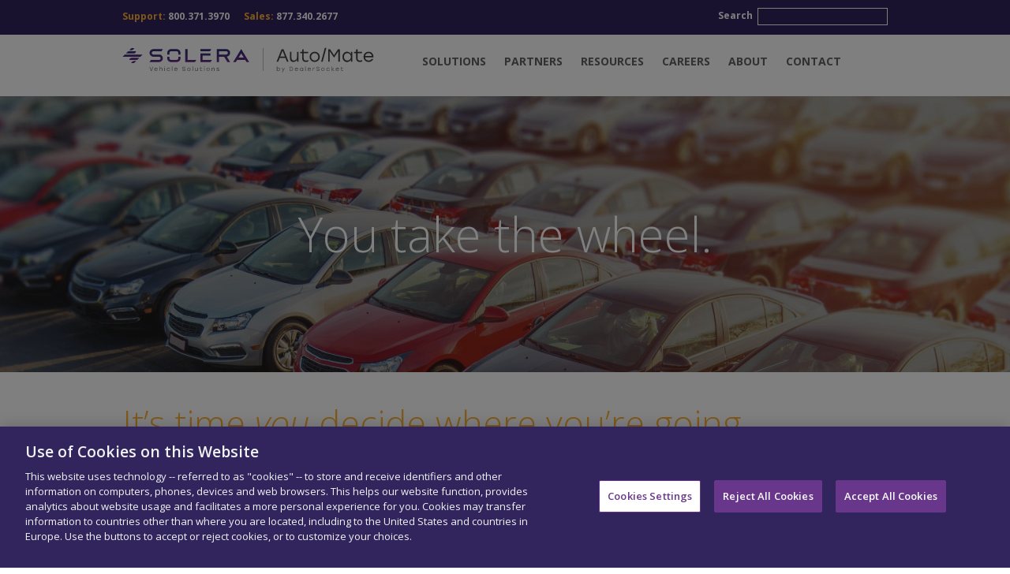

--- FILE ---
content_type: text/html; charset=UTF-8
request_url: https://automate.com/demo/
body_size: 15704
content:
<!DOCTYPE html>
<html lang='en'>
<head>
<!-- AUTOBLOCK OneTrust Cookies Consent Notice start for automate.com -->
<script type="text/javascript" src="https://cdn.cookielaw.org/consent/01927874-6197-73bb-b45d-2050c17e631f/OtAutoBlock.js" ></script>
<script src="https://cdn.cookielaw.org/scripttemplates/otSDKStub.js"  type="text/javascript" charset="UTF-8" data-domain-script="01927874-6197-73bb-b45d-2050c17e631f" ></script>
<script type="text/javascript">
function OptanonWrapper() { }
</script>

<!-- OneTrust Cookies Consent Notice end for automate.com -->
	<title>
	Demo Request - Auto/Mate | Auto/Mate	</title>
	<meta content='charset=utf-8'>
    <meta name="format-detection" content="telephone=no">
	<meta name="viewport" content="width=device-width, initial-scale=1">
	<link rel="alternate" type="application/rss+xml" title="Auto/Mate RSS" href="https://automate.com/feed/" />
	<link rel="pingback" href="https://automate.com/xmlrpc.php" />
	<link rel="shortcut icon" href="https://automate.com/wp-content/themes/automate/favicon.ico" />

	<meta name='robots' content='index, follow, max-image-preview:large, max-snippet:-1, max-video-preview:-1' />

	<!-- This site is optimized with the Yoast SEO plugin v26.6 - https://yoast.com/wordpress/plugins/seo/ -->
	<meta name="description" content="Demo Request &nbsp; It&#039;s time you decide where you&#039;re going. You probably don’t have a partner in your DMS vendor. Instead, your dealer management system controls all" />
	<link rel="canonical" href="https://automate.com/demo/" />
	<meta property="og:locale" content="en_US" />
	<meta property="og:type" content="article" />
	<meta property="og:title" content="Demo Request - Auto/Mate" />
	<meta property="og:description" content="Demo Request &nbsp; It&#039;s time you decide where you&#039;re going. You probably don’t have a partner in your DMS vendor. Instead, your dealer management system controls all" />
	<meta property="og:url" content="https://automate.com/demo/" />
	<meta property="og:site_name" content="Auto/Mate" />
	<meta property="article:modified_time" content="2022-12-14T19:54:39+00:00" />
	<meta property="og:image" content="https://automate.com/wp-content/uploads/2017/11/Adwords-Banner-3.jpg" />
	<meta property="og:image:width" content="1920" />
	<meta property="og:image:height" content="350" />
	<meta property="og:image:type" content="image/jpeg" />
	<meta name="twitter:card" content="summary_large_image" />
	<meta name="twitter:site" content="@AutomateDMS" />
	<script type="application/ld+json" class="yoast-schema-graph">{"@context":"https://schema.org","@graph":[{"@type":"WebPage","@id":"https://automate.com/demo/","url":"https://automate.com/demo/","name":"Demo Request - Auto/Mate","isPartOf":{"@id":"https://automate.com/#website"},"primaryImageOfPage":{"@id":"https://automate.com/demo/#primaryimage"},"image":{"@id":"https://automate.com/demo/#primaryimage"},"thumbnailUrl":"https://automate.com/wp-content/uploads/2017/11/Adwords-Banner-3.jpg","datePublished":"2018-02-20T18:41:44+00:00","dateModified":"2022-12-14T19:54:39+00:00","description":"Demo Request &nbsp; It's time you decide where you're going. You probably don’t have a partner in your DMS vendor. Instead, your dealer management system controls all","breadcrumb":{"@id":"https://automate.com/demo/#breadcrumb"},"inLanguage":"en-US","potentialAction":[{"@type":"ReadAction","target":["https://automate.com/demo/"]}]},{"@type":"ImageObject","inLanguage":"en-US","@id":"https://automate.com/demo/#primaryimage","url":"https://automate.com/wp-content/uploads/2017/11/Adwords-Banner-3.jpg","contentUrl":"https://automate.com/wp-content/uploads/2017/11/Adwords-Banner-3.jpg","width":1920,"height":350,"caption":"Car Lot"},{"@type":"BreadcrumbList","@id":"https://automate.com/demo/#breadcrumb","itemListElement":[{"@type":"ListItem","position":1,"name":"Home","item":"https://automate.com/"},{"@type":"ListItem","position":2,"name":"Demo Request"}]},{"@type":"WebSite","@id":"https://automate.com/#website","url":"https://automate.com/","name":"Auto/Mate","description":"Automobile Dealership Management Systems","publisher":{"@id":"https://automate.com/#organization"},"potentialAction":[{"@type":"SearchAction","target":{"@type":"EntryPoint","urlTemplate":"https://automate.com/?s={search_term_string}"},"query-input":{"@type":"PropertyValueSpecification","valueRequired":true,"valueName":"search_term_string"}}],"inLanguage":"en-US"},{"@type":"Organization","@id":"https://automate.com/#organization","name":"Automate","url":"https://automate.com/","logo":{"@type":"ImageObject","inLanguage":"en-US","@id":"https://automate.com/#/schema/logo/image/","url":"https://automate.com/wp-content/uploads/2017/11/logo1.png","contentUrl":"https://automate.com/wp-content/uploads/2017/11/logo1.png","width":200,"height":44,"caption":"Automate"},"image":{"@id":"https://automate.com/#/schema/logo/image/"},"sameAs":["https://x.com/AutomateDMS"]}]}</script>
	<!-- / Yoast SEO plugin. -->


<link rel="alternate" title="oEmbed (JSON)" type="application/json+oembed" href="https://automate.com/wp-json/oembed/1.0/embed?url=https%3A%2F%2Fautomate.com%2Fdemo%2F" />
<link rel="alternate" title="oEmbed (XML)" type="text/xml+oembed" href="https://automate.com/wp-json/oembed/1.0/embed?url=https%3A%2F%2Fautomate.com%2Fdemo%2F&#038;format=xml" />
		<!-- This site uses the Google Analytics by MonsterInsights plugin v9.11.0 - Using Analytics tracking - https://www.monsterinsights.com/ -->
		<!-- Note: MonsterInsights is not currently configured on this site. The site owner needs to authenticate with Google Analytics in the MonsterInsights settings panel. -->
					<!-- No tracking code set -->
				<!-- / Google Analytics by MonsterInsights -->
		<style id='wp-img-auto-sizes-contain-inline-css' type='text/css'>
img:is([sizes=auto i],[sizes^="auto," i]){contain-intrinsic-size:3000px 1500px}
/*# sourceURL=wp-img-auto-sizes-contain-inline-css */
</style>
<style id='wp-emoji-styles-inline-css' type='text/css'>

	img.wp-smiley, img.emoji {
		display: inline !important;
		border: none !important;
		box-shadow: none !important;
		height: 1em !important;
		width: 1em !important;
		margin: 0 0.07em !important;
		vertical-align: -0.1em !important;
		background: none !important;
		padding: 0 !important;
	}
/*# sourceURL=wp-emoji-styles-inline-css */
</style>
<style id='wp-block-library-inline-css' type='text/css'>
:root{--wp-block-synced-color:#7a00df;--wp-block-synced-color--rgb:122,0,223;--wp-bound-block-color:var(--wp-block-synced-color);--wp-editor-canvas-background:#ddd;--wp-admin-theme-color:#007cba;--wp-admin-theme-color--rgb:0,124,186;--wp-admin-theme-color-darker-10:#006ba1;--wp-admin-theme-color-darker-10--rgb:0,107,160.5;--wp-admin-theme-color-darker-20:#005a87;--wp-admin-theme-color-darker-20--rgb:0,90,135;--wp-admin-border-width-focus:2px}@media (min-resolution:192dpi){:root{--wp-admin-border-width-focus:1.5px}}.wp-element-button{cursor:pointer}:root .has-very-light-gray-background-color{background-color:#eee}:root .has-very-dark-gray-background-color{background-color:#313131}:root .has-very-light-gray-color{color:#eee}:root .has-very-dark-gray-color{color:#313131}:root .has-vivid-green-cyan-to-vivid-cyan-blue-gradient-background{background:linear-gradient(135deg,#00d084,#0693e3)}:root .has-purple-crush-gradient-background{background:linear-gradient(135deg,#34e2e4,#4721fb 50%,#ab1dfe)}:root .has-hazy-dawn-gradient-background{background:linear-gradient(135deg,#faaca8,#dad0ec)}:root .has-subdued-olive-gradient-background{background:linear-gradient(135deg,#fafae1,#67a671)}:root .has-atomic-cream-gradient-background{background:linear-gradient(135deg,#fdd79a,#004a59)}:root .has-nightshade-gradient-background{background:linear-gradient(135deg,#330968,#31cdcf)}:root .has-midnight-gradient-background{background:linear-gradient(135deg,#020381,#2874fc)}:root{--wp--preset--font-size--normal:16px;--wp--preset--font-size--huge:42px}.has-regular-font-size{font-size:1em}.has-larger-font-size{font-size:2.625em}.has-normal-font-size{font-size:var(--wp--preset--font-size--normal)}.has-huge-font-size{font-size:var(--wp--preset--font-size--huge)}.has-text-align-center{text-align:center}.has-text-align-left{text-align:left}.has-text-align-right{text-align:right}.has-fit-text{white-space:nowrap!important}#end-resizable-editor-section{display:none}.aligncenter{clear:both}.items-justified-left{justify-content:flex-start}.items-justified-center{justify-content:center}.items-justified-right{justify-content:flex-end}.items-justified-space-between{justify-content:space-between}.screen-reader-text{border:0;clip-path:inset(50%);height:1px;margin:-1px;overflow:hidden;padding:0;position:absolute;width:1px;word-wrap:normal!important}.screen-reader-text:focus{background-color:#ddd;clip-path:none;color:#444;display:block;font-size:1em;height:auto;left:5px;line-height:normal;padding:15px 23px 14px;text-decoration:none;top:5px;width:auto;z-index:100000}html :where(.has-border-color){border-style:solid}html :where([style*=border-top-color]){border-top-style:solid}html :where([style*=border-right-color]){border-right-style:solid}html :where([style*=border-bottom-color]){border-bottom-style:solid}html :where([style*=border-left-color]){border-left-style:solid}html :where([style*=border-width]){border-style:solid}html :where([style*=border-top-width]){border-top-style:solid}html :where([style*=border-right-width]){border-right-style:solid}html :where([style*=border-bottom-width]){border-bottom-style:solid}html :where([style*=border-left-width]){border-left-style:solid}html :where(img[class*=wp-image-]){height:auto;max-width:100%}:where(figure){margin:0 0 1em}html :where(.is-position-sticky){--wp-admin--admin-bar--position-offset:var(--wp-admin--admin-bar--height,0px)}@media screen and (max-width:600px){html :where(.is-position-sticky){--wp-admin--admin-bar--position-offset:0px}}

/*# sourceURL=wp-block-library-inline-css */
</style><style id='global-styles-inline-css' type='text/css'>
:root{--wp--preset--aspect-ratio--square: 1;--wp--preset--aspect-ratio--4-3: 4/3;--wp--preset--aspect-ratio--3-4: 3/4;--wp--preset--aspect-ratio--3-2: 3/2;--wp--preset--aspect-ratio--2-3: 2/3;--wp--preset--aspect-ratio--16-9: 16/9;--wp--preset--aspect-ratio--9-16: 9/16;--wp--preset--color--black: #000000;--wp--preset--color--cyan-bluish-gray: #abb8c3;--wp--preset--color--white: #ffffff;--wp--preset--color--pale-pink: #f78da7;--wp--preset--color--vivid-red: #cf2e2e;--wp--preset--color--luminous-vivid-orange: #ff6900;--wp--preset--color--luminous-vivid-amber: #fcb900;--wp--preset--color--light-green-cyan: #7bdcb5;--wp--preset--color--vivid-green-cyan: #00d084;--wp--preset--color--pale-cyan-blue: #8ed1fc;--wp--preset--color--vivid-cyan-blue: #0693e3;--wp--preset--color--vivid-purple: #9b51e0;--wp--preset--gradient--vivid-cyan-blue-to-vivid-purple: linear-gradient(135deg,rgb(6,147,227) 0%,rgb(155,81,224) 100%);--wp--preset--gradient--light-green-cyan-to-vivid-green-cyan: linear-gradient(135deg,rgb(122,220,180) 0%,rgb(0,208,130) 100%);--wp--preset--gradient--luminous-vivid-amber-to-luminous-vivid-orange: linear-gradient(135deg,rgb(252,185,0) 0%,rgb(255,105,0) 100%);--wp--preset--gradient--luminous-vivid-orange-to-vivid-red: linear-gradient(135deg,rgb(255,105,0) 0%,rgb(207,46,46) 100%);--wp--preset--gradient--very-light-gray-to-cyan-bluish-gray: linear-gradient(135deg,rgb(238,238,238) 0%,rgb(169,184,195) 100%);--wp--preset--gradient--cool-to-warm-spectrum: linear-gradient(135deg,rgb(74,234,220) 0%,rgb(151,120,209) 20%,rgb(207,42,186) 40%,rgb(238,44,130) 60%,rgb(251,105,98) 80%,rgb(254,248,76) 100%);--wp--preset--gradient--blush-light-purple: linear-gradient(135deg,rgb(255,206,236) 0%,rgb(152,150,240) 100%);--wp--preset--gradient--blush-bordeaux: linear-gradient(135deg,rgb(254,205,165) 0%,rgb(254,45,45) 50%,rgb(107,0,62) 100%);--wp--preset--gradient--luminous-dusk: linear-gradient(135deg,rgb(255,203,112) 0%,rgb(199,81,192) 50%,rgb(65,88,208) 100%);--wp--preset--gradient--pale-ocean: linear-gradient(135deg,rgb(255,245,203) 0%,rgb(182,227,212) 50%,rgb(51,167,181) 100%);--wp--preset--gradient--electric-grass: linear-gradient(135deg,rgb(202,248,128) 0%,rgb(113,206,126) 100%);--wp--preset--gradient--midnight: linear-gradient(135deg,rgb(2,3,129) 0%,rgb(40,116,252) 100%);--wp--preset--font-size--small: 13px;--wp--preset--font-size--medium: 20px;--wp--preset--font-size--large: 36px;--wp--preset--font-size--x-large: 42px;--wp--preset--spacing--20: 0.44rem;--wp--preset--spacing--30: 0.67rem;--wp--preset--spacing--40: 1rem;--wp--preset--spacing--50: 1.5rem;--wp--preset--spacing--60: 2.25rem;--wp--preset--spacing--70: 3.38rem;--wp--preset--spacing--80: 5.06rem;--wp--preset--shadow--natural: 6px 6px 9px rgba(0, 0, 0, 0.2);--wp--preset--shadow--deep: 12px 12px 50px rgba(0, 0, 0, 0.4);--wp--preset--shadow--sharp: 6px 6px 0px rgba(0, 0, 0, 0.2);--wp--preset--shadow--outlined: 6px 6px 0px -3px rgb(255, 255, 255), 6px 6px rgb(0, 0, 0);--wp--preset--shadow--crisp: 6px 6px 0px rgb(0, 0, 0);}:where(.is-layout-flex){gap: 0.5em;}:where(.is-layout-grid){gap: 0.5em;}body .is-layout-flex{display: flex;}.is-layout-flex{flex-wrap: wrap;align-items: center;}.is-layout-flex > :is(*, div){margin: 0;}body .is-layout-grid{display: grid;}.is-layout-grid > :is(*, div){margin: 0;}:where(.wp-block-columns.is-layout-flex){gap: 2em;}:where(.wp-block-columns.is-layout-grid){gap: 2em;}:where(.wp-block-post-template.is-layout-flex){gap: 1.25em;}:where(.wp-block-post-template.is-layout-grid){gap: 1.25em;}.has-black-color{color: var(--wp--preset--color--black) !important;}.has-cyan-bluish-gray-color{color: var(--wp--preset--color--cyan-bluish-gray) !important;}.has-white-color{color: var(--wp--preset--color--white) !important;}.has-pale-pink-color{color: var(--wp--preset--color--pale-pink) !important;}.has-vivid-red-color{color: var(--wp--preset--color--vivid-red) !important;}.has-luminous-vivid-orange-color{color: var(--wp--preset--color--luminous-vivid-orange) !important;}.has-luminous-vivid-amber-color{color: var(--wp--preset--color--luminous-vivid-amber) !important;}.has-light-green-cyan-color{color: var(--wp--preset--color--light-green-cyan) !important;}.has-vivid-green-cyan-color{color: var(--wp--preset--color--vivid-green-cyan) !important;}.has-pale-cyan-blue-color{color: var(--wp--preset--color--pale-cyan-blue) !important;}.has-vivid-cyan-blue-color{color: var(--wp--preset--color--vivid-cyan-blue) !important;}.has-vivid-purple-color{color: var(--wp--preset--color--vivid-purple) !important;}.has-black-background-color{background-color: var(--wp--preset--color--black) !important;}.has-cyan-bluish-gray-background-color{background-color: var(--wp--preset--color--cyan-bluish-gray) !important;}.has-white-background-color{background-color: var(--wp--preset--color--white) !important;}.has-pale-pink-background-color{background-color: var(--wp--preset--color--pale-pink) !important;}.has-vivid-red-background-color{background-color: var(--wp--preset--color--vivid-red) !important;}.has-luminous-vivid-orange-background-color{background-color: var(--wp--preset--color--luminous-vivid-orange) !important;}.has-luminous-vivid-amber-background-color{background-color: var(--wp--preset--color--luminous-vivid-amber) !important;}.has-light-green-cyan-background-color{background-color: var(--wp--preset--color--light-green-cyan) !important;}.has-vivid-green-cyan-background-color{background-color: var(--wp--preset--color--vivid-green-cyan) !important;}.has-pale-cyan-blue-background-color{background-color: var(--wp--preset--color--pale-cyan-blue) !important;}.has-vivid-cyan-blue-background-color{background-color: var(--wp--preset--color--vivid-cyan-blue) !important;}.has-vivid-purple-background-color{background-color: var(--wp--preset--color--vivid-purple) !important;}.has-black-border-color{border-color: var(--wp--preset--color--black) !important;}.has-cyan-bluish-gray-border-color{border-color: var(--wp--preset--color--cyan-bluish-gray) !important;}.has-white-border-color{border-color: var(--wp--preset--color--white) !important;}.has-pale-pink-border-color{border-color: var(--wp--preset--color--pale-pink) !important;}.has-vivid-red-border-color{border-color: var(--wp--preset--color--vivid-red) !important;}.has-luminous-vivid-orange-border-color{border-color: var(--wp--preset--color--luminous-vivid-orange) !important;}.has-luminous-vivid-amber-border-color{border-color: var(--wp--preset--color--luminous-vivid-amber) !important;}.has-light-green-cyan-border-color{border-color: var(--wp--preset--color--light-green-cyan) !important;}.has-vivid-green-cyan-border-color{border-color: var(--wp--preset--color--vivid-green-cyan) !important;}.has-pale-cyan-blue-border-color{border-color: var(--wp--preset--color--pale-cyan-blue) !important;}.has-vivid-cyan-blue-border-color{border-color: var(--wp--preset--color--vivid-cyan-blue) !important;}.has-vivid-purple-border-color{border-color: var(--wp--preset--color--vivid-purple) !important;}.has-vivid-cyan-blue-to-vivid-purple-gradient-background{background: var(--wp--preset--gradient--vivid-cyan-blue-to-vivid-purple) !important;}.has-light-green-cyan-to-vivid-green-cyan-gradient-background{background: var(--wp--preset--gradient--light-green-cyan-to-vivid-green-cyan) !important;}.has-luminous-vivid-amber-to-luminous-vivid-orange-gradient-background{background: var(--wp--preset--gradient--luminous-vivid-amber-to-luminous-vivid-orange) !important;}.has-luminous-vivid-orange-to-vivid-red-gradient-background{background: var(--wp--preset--gradient--luminous-vivid-orange-to-vivid-red) !important;}.has-very-light-gray-to-cyan-bluish-gray-gradient-background{background: var(--wp--preset--gradient--very-light-gray-to-cyan-bluish-gray) !important;}.has-cool-to-warm-spectrum-gradient-background{background: var(--wp--preset--gradient--cool-to-warm-spectrum) !important;}.has-blush-light-purple-gradient-background{background: var(--wp--preset--gradient--blush-light-purple) !important;}.has-blush-bordeaux-gradient-background{background: var(--wp--preset--gradient--blush-bordeaux) !important;}.has-luminous-dusk-gradient-background{background: var(--wp--preset--gradient--luminous-dusk) !important;}.has-pale-ocean-gradient-background{background: var(--wp--preset--gradient--pale-ocean) !important;}.has-electric-grass-gradient-background{background: var(--wp--preset--gradient--electric-grass) !important;}.has-midnight-gradient-background{background: var(--wp--preset--gradient--midnight) !important;}.has-small-font-size{font-size: var(--wp--preset--font-size--small) !important;}.has-medium-font-size{font-size: var(--wp--preset--font-size--medium) !important;}.has-large-font-size{font-size: var(--wp--preset--font-size--large) !important;}.has-x-large-font-size{font-size: var(--wp--preset--font-size--x-large) !important;}
/*# sourceURL=global-styles-inline-css */
</style>

<style id='classic-theme-styles-inline-css' type='text/css'>
/*! This file is auto-generated */
.wp-block-button__link{color:#fff;background-color:#32373c;border-radius:9999px;box-shadow:none;text-decoration:none;padding:calc(.667em + 2px) calc(1.333em + 2px);font-size:1.125em}.wp-block-file__button{background:#32373c;color:#fff;text-decoration:none}
/*# sourceURL=/wp-includes/css/classic-themes.min.css */
</style>
<link rel='stylesheet' id='wpsm_ac-font-awesome-front-css' href='https://automate.com/wp-content/plugins/responsive-accordion-and-collapse/css/font-awesome/css/font-awesome.min.css?ver=749af2f1bf35ac518de0e77192edfcf5' type='text/css' media='all' />
<link rel='stylesheet' id='wpsm_ac_bootstrap-front-css' href='https://automate.com/wp-content/plugins/responsive-accordion-and-collapse/css/bootstrap-front.css?ver=749af2f1bf35ac518de0e77192edfcf5' type='text/css' media='all' />
<link rel='stylesheet' id='ce_responsive-css' href='https://automate.com/wp-content/plugins/simple-embed-code/css/video-container.min.css?ver=2.5.1' type='text/css' media='all' />
<link rel='stylesheet' id='bodhi-svgs-attachment-css' href='https://automate.com/wp-content/plugins/svg-support/css/svgs-attachment.css' type='text/css' media='all' />
<link rel='stylesheet' id='fancybox-css' href='https://automate.com/wp-content/plugins/easy-fancybox/fancybox/1.5.4/jquery.fancybox.min.css?ver=749af2f1bf35ac518de0e77192edfcf5' type='text/css' media='screen' />
<script type="text/javascript" src="https://automate.com/wp-includes/js/jquery/jquery.min.js?ver=3.7.1" id="jquery-core-js"></script>
<script type="text/javascript" src="https://automate.com/wp-includes/js/jquery/jquery-migrate.min.js?ver=3.4.1" id="jquery-migrate-js"></script>
<link rel="https://api.w.org/" href="https://automate.com/wp-json/" /><link rel="alternate" title="JSON" type="application/json" href="https://automate.com/wp-json/wp/v2/pages/8759" /><link rel="EditURI" type="application/rsd+xml" title="RSD" href="https://automate.com/xmlrpc.php?rsd" />
<link rel='shortlink' href='https://automate.com/?p=8759' />
	<link rel="preconnect" href="https://fonts.googleapis.com">
	<link rel="preconnect" href="https://fonts.gstatic.com">
	<!-- Google Tag Manager -->
<script>(function(w,d,s,l,i){w[l]=w[l]||[];w[l].push({'gtm.start':
new Date().getTime(),event:'gtm.js'});var f=d.getElementsByTagName(s)[0],
j=d.createElement(s),dl=l!='dataLayer'?'&l='+l:'';j.async=true;j.src=
'https://www.googletagmanager.com/gtm.js?id='+i+dl;f.parentNode.insertBefore(j,f);
})(window,document,'script','dataLayer','GTM-NSMWQ98');</script>
<!-- End Google Tag Manager -->

<script>
(function(i,s,o,g,r,a,m){i['GoogleAnalyticsObject']=r;i[r]=i[r]||function(){
  (i[r].q=i[r].q||[]).push(arguments)},i[r].l=1*new Date();a=s.createElement(o),
  m=s.getElementsByTagName(o)[0];a.async=1;a.src=g;m.parentNode.insertBefore(a,m)
  })(window,document,'script','//www.google-analytics.com/analytics.js','ga');
  ga('create', 'UA-22303141-1', 'auto');
  ga('send', 'pageview');
</script>

<!-- Facebook Pixel Code -->
<script>
  !function(f,b,e,v,n,t,s)
  {if(f.fbq)return;n=f.fbq=function(){n.callMethod?
  n.callMethod.apply(n,arguments):n.queue.push(arguments)};
  if(!f._fbq)f._fbq=n;n.push=n;n.loaded=!0;n.version='2.0';
  n.queue=[];t=b.createElement(e);t.async=!0;
  t.src=v;s=b.getElementsByTagName(e)[0];
  s.parentNode.insertBefore(t,s)}(window, document,'script',
  'https://connect.facebook.net/en_US/fbevents.js');
  fbq('init', '178339919633612');
  fbq('track', 'PageView');
</script>
<noscript><img height="1" width="1" style="display:none"
  src="https://www.facebook.com/tr?id=178339919633612&ev=PageView&noscript=1"
/></noscript>
<!-- End Facebook Pixel Code -->

<script type="text/javascript">
_linkedin_data_partner_id = "72622";
</script><script type="text/javascript">
(function(){var s = document.getElementsByTagName("script")[0];
var b = document.createElement("script");
b.type = "text/javascript";b.async = true;
b.src = "https://snap.licdn.com/li.lms-analytics/insight.min.js";
s.parentNode.insertBefore(b, s);})();
</script>
<noscript>
<img height="1" width="1" style="display:none;" alt="" src="https://dc.ads.linkedin.com/collect/?pid=72622&fmt=gif" />
</noscript>


<meta name="google-site-verification" content="N2wxQlEN7nnbCq0-RugH5b8ndLF6LlXUeoYsWgsSBKw" />

<!-- Marketo -->
<script type="text/javascript"> 

(function() { 

  var didInit = false; 

  function initMunchkin() { 

    if(didInit === false) { 

      didInit = true; 

      Munchkin.init('827-YDT-828'); 

    } 

  } 

  var s = document.createElement('script'); 

  s.type = 'text/javascript'; 

  s.async = true; 

  s.src = '//munchkin.marketo.net/munchkin.js'; 

  s.onreadystatechange = function() { 

    if (this.readyState == 'complete' || this.readyState == 'loaded') { 

      initMunchkin(); 

    } 

  }; 

  s.onload = initMunchkin; 

  document.getElementsByTagName('head')[0].appendChild(s); 

})(); 

</script> 
<!-- END Marketo -->		<style type="text/css" id="wp-custom-css">
			#nav nav > ul > li > a {
    font-size: 14px !important;
    font-family: 'Open Sans', sans-serif !important;
    padding: 10px 10px!important
}
.partner-container {
    display: flex;
    flex-direction: row;
    flex-wrap: wrap;
    align-content: center;
    justify-items: center;
    gap: 15px;
    align-items: center;
	justify-content: space-between;}		</style>
			<style id="egf-frontend-styles" type="text/css">
		p {} h1 {} h2 {} h3 {} h4 {} h5 {} h6 {} 	</style>
	
	<link href='https://fonts.googleapis.com/css?family=Open+Sans:300italic,400italic,700italic,400,300,700,600,800' rel='stylesheet' type='text/css'>
	<link rel="stylesheet" type="text/css" href="https://automate.com/wp-content/themes/automate/style.css">
	<link rel="stylesheet" type="text/css" href="https://automate.com/wp-content/themes/automate/css/magnific-popup.css">
	<!--script type="text/javascript" src="https://automate.com/wp-content/themes/automate/js/jquery.min.js"></script-->
	<script type="text/javascript" src="https://automate.com/wp-content/themes/automate/js/html5shiv.js"></script>
	<script type="text/javascript" src="https://automate.com/wp-content/themes/automate/js/respond.js"></script>

	<!--script type="text/javascript">var jQuery_v_1_9_1 = jQuery.noConflict(false);</script-->
	<!--[if gte IE 9]>
	  <style type="text/css">
	    .gradient {
	       filter: none;
	    }
	  </style>
	<![endif]-->
<!--Bing Conversion Tag-->
<script>(function(w,d,t,r,u){var f,n,i;w[u]=w[u]||[],f=function(){var o={ti:"4068834"};o.q=w[u],w[u]=new UET(o),w[u].push("pageLoad")},n=d.createElement(t),n.src=r,n.async=1,n.onload=n.onreadystatechange=function(){var s=this.readyState;s&&s!=="loaded"&&s!=="complete"||(f(),n.onload=n.onreadystatechange=null)},i=d.getElementsByTagName(t)[0],i.parentNode.insertBefore(n,i)})(window,document,"script","//bat.bing.com/bat.js","uetq");</script><noscript><img src="//bat.bing.com/action/0?ti=4068834&Ver=2" height="0" width="0" style="display:none; visibility: hidden;" /></noscript>
<!--End Bing Conversion Tag-->
<!-- Google Call Tracking Script-->
<script type="text/javascript">
(function(a,e,c,f,g,h,b,d){var k={ak:"967889867",cl:"xHNXCPSEwmwQy6fDzQM",autoreplace:"8773402677"};a[c]=a[c]||function(){(a[c].q=a[c].q||[]).push(arguments)};a[g]||(a[g]=k.ak);b=e.createElement(h);b.async=1;b.src="//www.gstatic.com/wcm/loader.js";d=e.getElementsByTagName(h)[0];d.parentNode.insertBefore(b,d);a[f]=function(b,d,e){a[c](2,b,k,d,null,new Date,e)};a[f]()})(window,document,"_googWcmImpl","_googWcmGet","_googWcmAk","script");
</script>
<meta name="google-site-verification" content="jNIVS6MnJkNNMIoWgqD-LL_e3D6-SyRsrt01CVXCTxY" />

<script type="text/javascript">
    (function(i,s,o,g,r,a,m){i['SLScoutObject']=r;i[r]=i[r]||function(){
    (i[r].q=i[r].q||[]).push(arguments)},i[r].l=1*new Date();a=s.createElement(o),
    m=s.getElementsByTagName(o)[0];a.async=1;a.src=g;m.parentNode.insertBefore(a,m)
    })(window,document,'script','https://scout-cdn.salesloft.com/sl.js','slscout');
    slscout(["init", "eyJ0eXAiOiJKV1QiLCJhbGciOiJIUzI1NiJ9.eyJ0IjoxMDMyODl9.CcNX5WBN3lYOgbzyAMR70Wsum6uIyzxLf_z5Eb5rX98"]);
</script>
</head>
<body class='no-js nothome'>

<!-- Google Code for Click to Call Conversion Page
In your html page, add the snippet and call
goog_report_conversion when someone clicks on the
phone number link or button. -->
<script type="text/javascript">
  /* <![CDATA[ */
  goog_snippet_vars = function() {
    var w = window;
    w.google_conversion_id = 967889867;
    w.google_conversion_label = "sOwyCK-BwmwQy6fDzQM";
    w.google_remarketing_only = false;
  }
  // DO NOT CHANGE THE CODE BELOW.
  goog_report_conversion = function(url) {
    goog_snippet_vars();
    window.google_conversion_format = "3";
    var opt = new Object();
    opt.onload_callback = function() {
    if (typeof(url) != 'undefined') {
      window.location = url;
    }
  }
  var conv_handler = window['google_trackConversion'];
  if (typeof(conv_handler) == 'function') {
    conv_handler(opt);
  }
}
/* ]]> */
</script>
<script type="text/javascript"  src="//www.googleadservices.com/pagead/conversion_async.js">
</script>
<!-- END Google Code for Click to Call Conversion Page -->

	<div id='top' class='container'>
		<div class='wrapper'>
        	<div style="float:left; padding-top:12px;">
            	<span style="color:#FFB132;">Support:</span> <span style="color:#ffffff">800.371.3970</span> &nbsp;&nbsp;&nbsp;&nbsp;&nbsp;<span style="color:#FFB132;">Sales:</span> <span style="color:#ffffff">877.340.2677</span>
            </div>



			<nav>
				<ul>

										<li>

						<div class='search'>

							<form method='get' action='https://automate.com'>
								<label>Search</label>
								<input type='text' name='s' value=''>
							</form>
						</div>
					</li>
				</ul>
			</nav>
		</div> <!-- .wrapper -->
	</div> <!-- #top -->

	<div id='header' class=''>
		<div id='nav' class='container'>
			<div class='wrapper clearfix'>
				<div id="openMenu">
					<svg viewBox="0 0 30 30" width="30" height="30">
					  <rect width="30" height="5"></rect>
					  <rect y="10" width="30" height="5"></rect>
					  <rect y="20" width="30" height="5"></rect>
					</svg>
				</div>
				<div class='logo'>
					<a href='https://automate.com'><img src='https://automate.com/wp-content/themes/automate/images/Auto-Mate.svg'></a>
				</div>
				<nav class="navmenu">
					<ul id="menu-main-menu" class="menu"><li id="menu-item-255" class="menu-item menu-item-type-custom menu-item-object-custom menu-item-has-children level-0 menu-item-255"><a href="https://automate.com/dms/why-were-different/">SOLUTIONS</a>
<ul class="sub-menu">
	<li id="menu-item-113" class="menu-item menu-item-type-post_type menu-item-object-page level-1 menu-item-113"><a href="https://automate.com/dms/why-were-different/">Why We’re Different</a></li>
	<li id="menu-item-111" class="menu-item menu-item-type-post_type menu-item-object-page menu-item-has-children level-1 menu-item-111"><a href="https://automate.com/dms/variable-ops/">Variable Ops Suite</a>
	<ul class="sub-menu">
		<li id="menu-item-10946" class="menu-item menu-item-type-post_type menu-item-object-page level-2 menu-item-10946"><a href="https://automate.com/dms/variable-ops/edeal/">eDEAL™</a></li>
		<li id="menu-item-8105" class="menu-item menu-item-type-post_type menu-item-object-page menu-item-has-children level-2 menu-item-8105"><a href="https://automate.com/dms/variable-ops/sales-finance-module/">Sales &#038; Finance</a>
		<ul class="sub-menu">
			<li id="menu-item-8109" class="menu-item menu-item-type-post_type menu-item-object-page level-3 menu-item-8109"><a href="https://automate.com/dms/variable-ops/sales-finance-module/econtracting-feature/">eContracting</a></li>
		</ul>
</li>
		<li id="menu-item-23928" class="menu-item menu-item-type-post_type menu-item-object-page level-2 menu-item-23928"><a href="https://automate.com/dms/variable-ops/vision/">F&#038;I</a></li>
		<li id="menu-item-10682" class="menu-item menu-item-type-post_type menu-item-object-page level-2 menu-item-10682"><a href="https://automate.com/dms/vehicle-merchandising-module/">Vehicle Merchandising</a></li>
	</ul>
</li>
	<li id="menu-item-112" class="menu-item menu-item-type-post_type menu-item-object-page menu-item-has-children level-1 menu-item-112"><a href="https://automate.com/dms/service/">Fixed Ops Suite</a>
	<ul class="sub-menu">
		<li id="menu-item-11157" class="menu-item menu-item-type-post_type menu-item-object-page level-2 menu-item-11157"><a href="https://automate.com/dms/service/esign/">eSign for Cashiering</a></li>
		<li id="menu-item-10309" class="menu-item menu-item-type-post_type menu-item-object-page level-2 menu-item-10309"><a href="https://automate.com/dms/service/service-merchandising/">Service Merchandising</a></li>
		<li id="menu-item-8101" class="menu-item menu-item-type-post_type menu-item-object-page level-2 menu-item-8101"><a href="https://automate.com/dms/service/dispatch/">Dispatch</a></li>
		<li id="menu-item-8100" class="menu-item menu-item-type-post_type menu-item-object-page level-2 menu-item-8100"><a href="https://automate.com/dms/service/mobile-service-consultant-module/">Mobile Service</a></li>
		<li id="menu-item-10771" class="menu-item menu-item-type-post_type menu-item-object-page level-2 menu-item-10771"><a href="https://automate.com/dms/mpi/">Multi-Point Inspection</a></li>
		<li id="menu-item-8828" class="menu-item menu-item-type-post_type menu-item-object-page level-2 menu-item-8828"><a href="https://automate.com/dms/service/parts-module/">Parts</a></li>
		<li id="menu-item-8099" class="menu-item menu-item-type-post_type menu-item-object-page level-2 menu-item-8099"><a href="https://automate.com/dms/service/rev-mate/">Rev/Mate™</a></li>
		<li id="menu-item-8102" class="menu-item menu-item-type-post_type menu-item-object-page level-2 menu-item-8102"><a href="https://automate.com/dms/service/spg/">Service Pricing Guides</a></li>
	</ul>
</li>
	<li id="menu-item-107" class="menu-item menu-item-type-post_type menu-item-object-page menu-item-has-children level-1 menu-item-107"><a href="https://automate.com/dms/office/">Office Suite</a>
	<ul class="sub-menu">
		<li id="menu-item-8652" class="menu-item menu-item-type-post_type menu-item-object-page level-2 menu-item-8652"><a href="https://automate.com/dms/office/accounts-payable/">Accounts Payable</a></li>
		<li id="menu-item-8651" class="menu-item menu-item-type-post_type menu-item-object-page level-2 menu-item-8651"><a href="https://automate.com/dms/office/cash-receipts/">Cash Receipts</a></li>
		<li id="menu-item-8103" class="menu-item menu-item-type-post_type menu-item-object-page level-2 menu-item-8103"><a href="https://automate.com/dms/office/intercompany-accounting/">Intercompany</a></li>
		<li id="menu-item-8150" class="menu-item menu-item-type-post_type menu-item-object-page level-2 menu-item-8150"><a href="https://automate.com/payroll/">Payroll</a></li>
		<li id="menu-item-8622" class="menu-item menu-item-type-post_type menu-item-object-page level-2 menu-item-8622"><a href="https://automate.com/dms/office/time-mate-module/">Time/Mate™</a></li>
	</ul>
</li>
	<li id="menu-item-8107" class="menu-item menu-item-type-custom menu-item-object-custom menu-item-has-children level-1 menu-item-8107"><a href="#">Engines</a>
	<ul class="sub-menu">
		<li id="menu-item-10552" class="menu-item menu-item-type-post_type menu-item-object-page level-2 menu-item-10552"><a href="https://automate.com/dms/cc/">Credit Card Processing</a></li>
		<li id="menu-item-8798" class="menu-item menu-item-type-post_type menu-item-object-page level-2 menu-item-8798"><a href="https://automate.com/dms/reportmate-engine/">Report/Mate™</a></li>
		<li id="menu-item-8108" class="menu-item menu-item-type-post_type menu-item-object-page level-2 menu-item-8108"><a href="https://automate.com/dms/texting-engine/">Texting</a></li>
	</ul>
</li>
	<li id="menu-item-5572" class="menu-item menu-item-type-post_type menu-item-object-page level-1 menu-item-5572"><a href="https://automate.com/dms/pricing/">DMS Pricing</a></li>
	<li id="menu-item-108" class="menu-item menu-item-type-post_type menu-item-object-page level-1 menu-item-108"><a href="https://automate.com/dms/data-conversion/">Data Conversion</a></li>
	<li id="menu-item-109" class="menu-item menu-item-type-post_type menu-item-object-page level-1 menu-item-109"><a href="https://automate.com/dms/openmate/">Open/Mate</a></li>
	<li id="menu-item-18937" class="menu-item menu-item-type-custom menu-item-object-custom level-1 menu-item-18937"><a href="https://www.dealersocket.com/">DealerSocket</a></li>
	<li id="menu-item-24040" class="menu-item menu-item-type-custom menu-item-object-custom level-1 menu-item-24040"><a target="_blank" href="https://www.peripay.com">Peri by Solera</a></li>
</ul>
</li>
<li id="menu-item-256" class="menu-item menu-item-type-custom menu-item-object-custom menu-item-has-children level-0 menu-item-256"><a href="https://automate.com/dms/openmate/">PARTNERS</a>
<ul class="sub-menu">
	<li id="menu-item-116" class="menu-item menu-item-type-post_type menu-item-object-page level-1 menu-item-116"><a href="https://automate.com/partners/openmate-partners/">Open/Mate Partners</a></li>
	<li id="menu-item-19173" class="menu-item menu-item-type-post_type menu-item-object-page level-1 menu-item-19173"><a href="https://automate.com/affiliates/">Affiliates</a></li>
	<li id="menu-item-117" class="menu-item menu-item-type-post_type menu-item-object-page level-1 menu-item-117"><a href="https://automate.com/partners/third-party-partners/">Third Party Partners</a></li>
	<li id="menu-item-119" class="menu-item menu-item-type-post_type menu-item-object-page level-1 menu-item-119"><a href="https://automate.com/partners/membership/">Memberships</a></li>
</ul>
</li>
<li id="menu-item-258" class="menu-item menu-item-type-custom menu-item-object-custom menu-item-has-children level-0 menu-item-258"><a href="https://automate.com/resources/ebooks/">RESOURCES</a>
<ul class="sub-menu">
	<li id="menu-item-2302" class="menu-item menu-item-type-post_type menu-item-object-page level-1 menu-item-2302"><a href="https://automate.com/blog/">DMS Central Blog</a></li>
	<li id="menu-item-127" class="menu-item menu-item-type-post_type menu-item-object-page level-1 menu-item-127"><a href="https://automate.com/resources/case-studies/">Case Studies</a></li>
	<li id="menu-item-126" class="menu-item menu-item-type-post_type menu-item-object-page level-1 menu-item-126"><a href="https://automate.com/resources/ebooks/">Brochures &#038; eBooks</a></li>
	<li id="menu-item-125" class="menu-item menu-item-type-post_type menu-item-object-page level-1 menu-item-125"><a href="https://automate.com/resources/articles-publications/">Articles &#038; Publications</a></li>
	<li id="menu-item-10361" class="menu-item menu-item-type-post_type menu-item-object-page level-1 menu-item-10361"><a href="https://automate.com/video-library/">Video Library</a></li>
</ul>
</li>
<li id="menu-item-2942" class="menu-item menu-item-type-custom menu-item-object-custom menu-item-has-children level-0 menu-item-2942"><a href="https://automate.com/careers/">CAREERS</a>
<ul class="sub-menu">
	<li id="menu-item-2943" class="menu-item menu-item-type-post_type menu-item-object-page level-1 menu-item-2943"><a href="https://automate.com/careers/">Overview</a></li>
	<li id="menu-item-2946" class="menu-item menu-item-type-post_type menu-item-object-page level-1 menu-item-2946"><a href="https://automate.com/careers/culture/">Culture</a></li>
	<li id="menu-item-2945" class="menu-item menu-item-type-post_type menu-item-object-page level-1 menu-item-2945"><a href="https://automate.com/careers/devteam/">Software Development</a></li>
	<li id="menu-item-2947" class="menu-item menu-item-type-post_type menu-item-object-page level-1 menu-item-2947"><a href="https://automate.com/careers/dealership-professionals/">Dealership Professionals</a></li>
	<li id="menu-item-2948" class="menu-item menu-item-type-post_type menu-item-object-page level-1 menu-item-2948"><a href="https://automate.com/careers/corporate-employment/">Corporate Employment</a></li>
	<li id="menu-item-10150" class="menu-item menu-item-type-post_type menu-item-object-page level-1 menu-item-10150"><a href="https://automate.com/careers/apply/">Current Openings</a></li>
</ul>
</li>
<li id="menu-item-257" class="menu-item menu-item-type-custom menu-item-object-custom menu-item-has-children level-0 menu-item-257"><a href="https://automate.com/about/company-history/">ABOUT</a>
<ul class="sub-menu">
	<li id="menu-item-132" class="menu-item menu-item-type-post_type menu-item-object-page level-1 menu-item-132"><a href="https://automate.com/about/press-release/">Press Releases</a></li>
	<li id="menu-item-130" class="menu-item menu-item-type-post_type menu-item-object-page level-1 menu-item-130"><a href="https://automate.com/about/events/">Events</a></li>
	<li id="menu-item-121" class="menu-item menu-item-type-post_type menu-item-object-page level-1 menu-item-121"><a href="https://automate.com/about/company-history/">Company History</a></li>
	<li id="menu-item-120" class="menu-item menu-item-type-post_type menu-item-object-page level-1 menu-item-120"><a href="https://automate.com/about/awards-recognition/">Awards &#038; Recognition</a></li>
	<li id="menu-item-122" class="menu-item menu-item-type-post_type menu-item-object-page level-1 menu-item-122"><a href="https://automate.com/about/core-values/">Core Values</a></li>
</ul>
</li>
<li id="menu-item-133" class="menu-item menu-item-type-post_type menu-item-object-page menu-item-has-children level-0 menu-item-133"><a href="https://automate.com/dms/contact-us/contact-sales/">CONTACT</a>
<ul class="sub-menu">
	<li id="menu-item-12409" class="menu-item menu-item-type-post_type menu-item-object-page level-1 menu-item-12409"><a href="https://automate.com/dms/contact-us/contact-support/">Support</a></li>
	<li id="menu-item-10799" class="menu-item menu-item-type-custom menu-item-object-custom level-1 menu-item-10799"><a href="https://automate.com/contact-sales/">Sales</a></li>
</ul>
</li>
</ul>				</nav>
			</div>
		</div> <!-- #nav -->
	</div><div id='banner' class='static bannermodule'>
	<ul>
		<li>
						<figure class="bannerfig">
									<img width="1920" height="350" src="https://automate.com/wp-content/uploads/2017/11/Adwords-Banner-3.jpg" class="attachment-post-thumbnail size-post-thumbnail wp-post-image" alt="Car Lot" decoding="async" fetchpriority="high" srcset="https://automate.com/wp-content/uploads/2017/11/Adwords-Banner-3.jpg 1920w, https://automate.com/wp-content/uploads/2017/11/Adwords-Banner-3-300x55.jpg 300w, https://automate.com/wp-content/uploads/2017/11/Adwords-Banner-3-768x140.jpg 768w, https://automate.com/wp-content/uploads/2017/11/Adwords-Banner-3-1024x187.jpg 1024w" sizes="(max-width: 1920px) 100vw, 1920px" />							</figure>
			<div class='text bannertext'>
				<section class="bannersection">
					<h1 class='center middle bannerh1'>
						You take the wheel.					</h1>
				</section>
			</div>
		</li>
	</ul>

	<div class='banner-connector'>
		<nav>
		</nav>
	</div>
</div> <!-- #banner -->
<div id="last"></div><div class="container module content ">
	<div class="wrapper">
		
		<p>&nbsp;</p>
<h1 style="line-height: 1.5em; font-family: 'Open Sans', Arial, sans-serif; font-size: 45px; font-weight: 300; color: #FFB132;">It&#8217;s time <em>you</em> decide where you&#8217;re going.</h1>
<table width="100%">
<tbody>
<tr>
<td style="vertical-align: top; padding-right: 35px;" width="65%">
<h4 style="line-height: 1.7em; font-size: 18px; font-weight: 300;">You probably don’t have a partner in your DMS vendor. Instead, your dealer management system controls all of your data, throws hidden fees into your monthly bill and provides lousy support. How does this make business easy?</h4>
<h4 style="line-height: 1.7em; font-size: 18px; font-weight: 300;">With Auto/Mate, you control 100 percent of your data. Auto/Mate earns your business each month without the use of contracts and with free upgrades and the best support in the industry.</h4>
<h4 style="line-height: 1.7em; font-size: 18px; font-weight: 300;">Our team knows what you’re trying to achieve and the struggles you need to overcome because with more than 1,200 years of combined dealership experience, we’re car people ourselves.</h4>
</td>
<td style="vertical-align: top; height: 607px;" width="35%">
<div class="cheen">
<h4 style="line-height: 1.7em; font-size: 24px; font-weight: 300; color: #32255E;"><strong>Schedule a Demo</strong></h4>
<p><script src="//app-ab07.marketo.com/js/forms2/js/forms2.min.js"></script></p>
<form id="mktoForm_4623"></form>
<p><script>MktoForms2.loadForm("//app-ab07.marketo.com", "827-YDT-828", 4623);</script></p>
</div>
</td>
</tr>
</tbody>
</table>
<h2 style="line-height: 1.7em; font-weight: 300; color: #32255E; font-size: 24px;">Life in the dealership is a journey. <em>We call shotgun™.</em></h2>
<div class="video-container"><iframe src="https://www.youtube.com/embed/e_u43lO_yF8?rel=0" width="950" height="534" frameborder="0" allowfullscreen="allowfullscreen"></iframe></div>
<p>&nbsp;</p>
<p>&nbsp;</p>

			</div>	
</div>
<div id='footer' class='container hide'>
	
		<div class="wrapper">

			<div class='left'>

				<h2 style="font-size:16px;">A DMS Large Enough to Serve. <i>Small Enough to Care.</i></h2> 

				<p>

					We are a DMS “Designed By Car People for Car People” with over 1,600 dealerships nationwide. Explore our DMS solutions to see why dealers all across the country are switching to Auto/Mate.

				</p>
				
				<p>

					Auto/Mate is a part of the <a style="color: #ffffff;" href="https://www.dealersocket.com/">DealerSocket</a> portfolio of advanced automotive technology products.

				</p>

				<address>

					<p>1500 Solana Blvd Building 6, Suite 6300, Westlake, TX 76262</p>

					<p>Sales: <a style="color: #ffffff;" href="tel:18773402677">877.340.2677</a></p>

					<p>Support: <a style="color: #ffffff;" href="tel:18003713970">800.371.3970</a></p>

					<p><a href="/cdn-cgi/l/email-protection#543d3a323b143521203b393520317a373b39" style="text-decoration:none; color:white;"><span class="__cf_email__" data-cfemail="6e070008012e0f1b1a01030f1a0b400d0103">[email&#160;protected]</span></a></p>

				</address>

			</div> <!-- .left -->

			<div class='right'>

				<div class='form'>

					<label>Sign Up for the Latest News</label>

					<div class='group'>

						<div style="padding-bottom:10px; padding-top:10px;">
<table border="0" cellpadding="0" cellspacing="0" width="100%">
	<tbody>
		<tr>
			<td>
			<table border="0" cellpadding="0" cellspacing="0">
				<tbody>
					<tr>
						<td><a href="http://www.automate.com/blog/subscribe/" style="font-size: 16px; font-weight:600; font-family: 'Open Sans', Helvetica, Arial, sans-serif; color: #32255E; text-decoration: none; border-radius: 3px; -webkit-border-radius: 3px; -moz-border-radius: 3px; background-color: #FFFFFF !important; display: inline-block; padding: 15px 10px;" target="new"><span style="padding: 5px;">Subscribe &rarr;</span></a></td>
					</tr>
				</tbody>
			</table>
			</td>
		</tr>
	</tbody>
</table>
  </div>


					</div>

				</div>

				</form>

			</div> <!-- .right -->


		</div>

	</div> <!-- #footer -->



	<div id='footer2' class='container hide'>

		<div class='wrapper'>

			<section>

				<article>

					<p>&copy; 2025 Auto/Mate, Inc. All Rights Reserved.</p>

				</article>

				<article class='center'>

					<nav>

						<a href="https://automate.com/careers/">CAREERS</a>
<a href="https://automate.com/contact/">CONTACT</a>
<a href="https://automate.com/about/company-history/">ABOUT</a>
<a href="https://www.dealersocket.com/privacy-policy/">PRIVACY POLICY</a>
<a href="https://dealersocket.com/exercise-your-rights/">EXERCISE YOUR RIGHTS</a>
<a href="#!">COOKIE PREFERENCES</a>

					</nav>

				</article>

				<article>

					<nav class='socmed'>

						<a target='_blank' href="https://twitter.com/automatedms"><img src='https://automate.com/wp-content/themes/automate/images/icon-twitter.png'></a>

						<a target='_blank' href="https://www.youtube.com/user/AutoMateDMS"><img src='https://automate.com/wp-content/themes/automate/images/icon-youtube.png'></a>

						<a target='_blank' href="https://www.facebook.com/AutoMate-Dealership-Systems-159275804125924/"><img src='https://automate.com/wp-content/themes/automate/images/icon-facebook.png'></a>


						<a target='_blank' href="https://www.linkedin.com/company/automatedms/"><img src='https://automate.com/wp-content/themes/automate/images/icon-linkedin.png'></a>


						<a target='_blank' href="/cdn-cgi/l/email-protection#771e19111837160203181a1603125914181a480402151d1214034a36020318583a1603125a3e1906021e050e"><img src='https://automate.com/wp-content/themes/automate/images/icon-email.png'></a>

					</nav>

				</article>

			</section>

		</div>

	</div> <!-- #footer2 -->	



	<script data-cfasync="false" src="/cdn-cgi/scripts/5c5dd728/cloudflare-static/email-decode.min.js"></script><script type="text/javascript" src="https://automate.com/wp-content/themes/automate/js/jquery.sameheight.js?ver=1.2"></script>

	<script type="text/javascript" src="https://automate.com/wp-content/themes/automate/js/jquery.pRotator.js"></script>

	<script type="text/javascript" src="https://automate.com/wp-content/themes/automate/js/jquery.pCarousel.js?ver=1.3"></script>

	<script type="text/javascript" src="https://automate.com/wp-content/themes/automate/js/jquery.magnific-popup.min.js"></script>

	<script type="text/javascript" src="https://automate.com/wp-content/themes/automate/js/main.js?ver=1.0"></script>


	<script type="speculationrules">
{"prefetch":[{"source":"document","where":{"and":[{"href_matches":"/*"},{"not":{"href_matches":["/wp-*.php","/wp-admin/*","/wp-content/uploads/*","/wp-content/*","/wp-content/plugins/*","/wp-content/themes/automate/*","/*\\?(.+)"]}},{"not":{"selector_matches":"a[rel~=\"nofollow\"]"}},{"not":{"selector_matches":".no-prefetch, .no-prefetch a"}}]},"eagerness":"conservative"}]}
</script>
<script type="text/javascript">
jQuery("img[src*='videothumb']").each(function () {
    jQuery('.module.logo.inline li').css('width', '33%');

});
</script>
<style>
.mine {border: 5px solid red;}
</style><script type="text/javascript" src="https://automate.com/wp-content/plugins/responsive-accordion-and-collapse/js/accordion-custom.js?ver=749af2f1bf35ac518de0e77192edfcf5" id="call_ac-custom-js-front-js"></script>
<script type="text/javascript" src="https://automate.com/wp-content/plugins/responsive-accordion-and-collapse/js/accordion.js?ver=749af2f1bf35ac518de0e77192edfcf5" id="call_ac-js-front-js"></script>
<script type="text/javascript" src="https://automate.com/wp-content/plugins/easy-fancybox/vendor/purify.min.js?ver=749af2f1bf35ac518de0e77192edfcf5" id="fancybox-purify-js"></script>
<script type="text/javascript" id="jquery-fancybox-js-extra">
/* <![CDATA[ */
var efb_i18n = {"close":"Close","next":"Next","prev":"Previous","startSlideshow":"Start slideshow","toggleSize":"Toggle size"};
//# sourceURL=jquery-fancybox-js-extra
/* ]]> */
</script>
<script type="text/javascript" src="https://automate.com/wp-content/plugins/easy-fancybox/fancybox/1.5.4/jquery.fancybox.min.js?ver=749af2f1bf35ac518de0e77192edfcf5" id="jquery-fancybox-js"></script>
<script type="text/javascript" id="jquery-fancybox-js-after">
/* <![CDATA[ */
var fb_timeout, fb_opts={'autoScale':true,'showCloseButton':true,'margin':20,'pixelRatio':'false','centerOnScroll':true,'enableEscapeButton':true,'overlayShow':true,'hideOnOverlayClick':true,'minViewportWidth':320,'minVpHeight':320,'disableCoreLightbox':'true','enableBlockControls':'true','fancybox_openBlockControls':'true' };
if(typeof easy_fancybox_handler==='undefined'){
var easy_fancybox_handler=function(){
jQuery([".nolightbox","a.wp-block-file__button","a.pin-it-button","a[href*='pinterest.com\/pin\/create']","a[href*='facebook.com\/share']","a[href*='twitter.com\/share']"].join(',')).addClass('nofancybox');
jQuery('a.fancybox-close').on('click',function(e){e.preventDefault();jQuery.fancybox.close()});
/* IMG */
						var unlinkedImageBlocks=jQuery(".wp-block-image > img:not(.nofancybox,figure.nofancybox>img)");
						unlinkedImageBlocks.wrap(function() {
							var href = jQuery( this ).attr( "src" );
							return "<a href='" + href + "'></a>";
						});
var fb_IMG_select=jQuery('a[href*=".jpg" i]:not(.nofancybox,li.nofancybox>a,figure.nofancybox>a),area[href*=".jpg" i]:not(.nofancybox),a[href*=".jpeg" i]:not(.nofancybox,li.nofancybox>a,figure.nofancybox>a),area[href*=".jpeg" i]:not(.nofancybox),a[href*=".png" i]:not(.nofancybox,li.nofancybox>a,figure.nofancybox>a),area[href*=".png" i]:not(.nofancybox)');
fb_IMG_select.addClass('fancybox image');
var fb_IMG_sections=jQuery('.gallery,.wp-block-gallery,.tiled-gallery,.wp-block-jetpack-tiled-gallery,.ngg-galleryoverview,.ngg-imagebrowser,.nextgen_pro_blog_gallery,.nextgen_pro_film,.nextgen_pro_horizontal_filmstrip,.ngg-pro-masonry-wrapper,.ngg-pro-mosaic-container,.nextgen_pro_sidescroll,.nextgen_pro_slideshow,.nextgen_pro_thumbnail_grid,.tiled-gallery');
fb_IMG_sections.each(function(){jQuery(this).find(fb_IMG_select).attr('rel','gallery-'+fb_IMG_sections.index(this));});
jQuery('a.fancybox,area.fancybox,.fancybox>a').each(function(){jQuery(this).fancybox(jQuery.extend(true,{},fb_opts,{'transition':'elastic','transitionIn':'elastic','easingIn':'easeOutBack','transitionOut':'elastic','easingOut':'easeInBack','opacity':false,'hideOnContentClick':false,'titleShow':false,'titlePosition':'over','titleFromAlt':true,'showNavArrows':true,'enableKeyboardNav':true,'cyclic':false,'mouseWheel':'true'}))});
/* YouTube */
jQuery('a[href*="youtu.be/" i],area[href*="youtu.be/" i],a[href*="youtube.com/" i],area[href*="youtube.com/" i]' ).filter(function(){return this.href.match(/\/(?:youtu\.be|watch\?|embed\/)/);}).not('.nofancybox,li.nofancybox>a').addClass('fancybox-youtube');
jQuery('a.fancybox-youtube,area.fancybox-youtube,.fancybox-youtube>a').each(function(){jQuery(this).fancybox(jQuery.extend(true,{},fb_opts,{'type':'iframe','width':882,'height':495,'padding':0,'keepRatio':1,'aspectRatio':1,'titleShow':false,'titlePosition':'float','titleFromAlt':true,'onStart':function(a,i,o){var splitOn=a[i].href.indexOf("?");var urlParms=(splitOn>-1)?a[i].href.substring(splitOn):"";o.allowfullscreen=(urlParms.indexOf("fs=0")>-1)?false:true;o.href=a[i].href.replace(/https?:\/\/(?:www\.)?youtu(?:\.be\/([^\?]+)\??|be\.com\/watch\?(.*(?=v=))v=([^&]+))(.*)/gi,"https://www.youtube.com/embed/$1$3?$2$4&autoplay=1");}}))});
};};
jQuery(easy_fancybox_handler);jQuery(document).on('post-load',easy_fancybox_handler);

//# sourceURL=jquery-fancybox-js-after
/* ]]> */
</script>
<script type="text/javascript" src="https://automate.com/wp-content/plugins/easy-fancybox/vendor/jquery.easing.min.js?ver=1.4.1" id="jquery-easing-js"></script>
<script type="text/javascript" src="https://automate.com/wp-content/plugins/easy-fancybox/vendor/jquery.mousewheel.min.js?ver=3.1.13" id="jquery-mousewheel-js"></script>
<script id="wp-emoji-settings" type="application/json">
{"baseUrl":"https://s.w.org/images/core/emoji/17.0.2/72x72/","ext":".png","svgUrl":"https://s.w.org/images/core/emoji/17.0.2/svg/","svgExt":".svg","source":{"concatemoji":"https://automate.com/wp-includes/js/wp-emoji-release.min.js?ver=749af2f1bf35ac518de0e77192edfcf5"}}
</script>
<script type="module">
/* <![CDATA[ */
/*! This file is auto-generated */
const a=JSON.parse(document.getElementById("wp-emoji-settings").textContent),o=(window._wpemojiSettings=a,"wpEmojiSettingsSupports"),s=["flag","emoji"];function i(e){try{var t={supportTests:e,timestamp:(new Date).valueOf()};sessionStorage.setItem(o,JSON.stringify(t))}catch(e){}}function c(e,t,n){e.clearRect(0,0,e.canvas.width,e.canvas.height),e.fillText(t,0,0);t=new Uint32Array(e.getImageData(0,0,e.canvas.width,e.canvas.height).data);e.clearRect(0,0,e.canvas.width,e.canvas.height),e.fillText(n,0,0);const a=new Uint32Array(e.getImageData(0,0,e.canvas.width,e.canvas.height).data);return t.every((e,t)=>e===a[t])}function p(e,t){e.clearRect(0,0,e.canvas.width,e.canvas.height),e.fillText(t,0,0);var n=e.getImageData(16,16,1,1);for(let e=0;e<n.data.length;e++)if(0!==n.data[e])return!1;return!0}function u(e,t,n,a){switch(t){case"flag":return n(e,"\ud83c\udff3\ufe0f\u200d\u26a7\ufe0f","\ud83c\udff3\ufe0f\u200b\u26a7\ufe0f")?!1:!n(e,"\ud83c\udde8\ud83c\uddf6","\ud83c\udde8\u200b\ud83c\uddf6")&&!n(e,"\ud83c\udff4\udb40\udc67\udb40\udc62\udb40\udc65\udb40\udc6e\udb40\udc67\udb40\udc7f","\ud83c\udff4\u200b\udb40\udc67\u200b\udb40\udc62\u200b\udb40\udc65\u200b\udb40\udc6e\u200b\udb40\udc67\u200b\udb40\udc7f");case"emoji":return!a(e,"\ud83e\u1fac8")}return!1}function f(e,t,n,a){let r;const o=(r="undefined"!=typeof WorkerGlobalScope&&self instanceof WorkerGlobalScope?new OffscreenCanvas(300,150):document.createElement("canvas")).getContext("2d",{willReadFrequently:!0}),s=(o.textBaseline="top",o.font="600 32px Arial",{});return e.forEach(e=>{s[e]=t(o,e,n,a)}),s}function r(e){var t=document.createElement("script");t.src=e,t.defer=!0,document.head.appendChild(t)}a.supports={everything:!0,everythingExceptFlag:!0},new Promise(t=>{let n=function(){try{var e=JSON.parse(sessionStorage.getItem(o));if("object"==typeof e&&"number"==typeof e.timestamp&&(new Date).valueOf()<e.timestamp+604800&&"object"==typeof e.supportTests)return e.supportTests}catch(e){}return null}();if(!n){if("undefined"!=typeof Worker&&"undefined"!=typeof OffscreenCanvas&&"undefined"!=typeof URL&&URL.createObjectURL&&"undefined"!=typeof Blob)try{var e="postMessage("+f.toString()+"("+[JSON.stringify(s),u.toString(),c.toString(),p.toString()].join(",")+"));",a=new Blob([e],{type:"text/javascript"});const r=new Worker(URL.createObjectURL(a),{name:"wpTestEmojiSupports"});return void(r.onmessage=e=>{i(n=e.data),r.terminate(),t(n)})}catch(e){}i(n=f(s,u,c,p))}t(n)}).then(e=>{for(const n in e)a.supports[n]=e[n],a.supports.everything=a.supports.everything&&a.supports[n],"flag"!==n&&(a.supports.everythingExceptFlag=a.supports.everythingExceptFlag&&a.supports[n]);var t;a.supports.everythingExceptFlag=a.supports.everythingExceptFlag&&!a.supports.flag,a.supports.everything||((t=a.source||{}).concatemoji?r(t.concatemoji):t.wpemoji&&t.twemoji&&(r(t.twemoji),r(t.wpemoji)))});
//# sourceURL=https://automate.com/wp-includes/js/wp-emoji-loader.min.js
/* ]]> */
</script>



<!-- Pardot Code -->

<script type="text/javascript">
piAId = '220272';
piCId = '1302';
(function() {
function async_load(){
var s = document.createElement('script'); s.type = 'text/javascript';
s.src = ('https:' == document.location.protocol ? 'https://pi' : 'http://cdn') + '.pardot.com/pd.js';
var c = document.getElementsByTagName('script')[0]; c.parentNode.insertBefore(s, c);
}
if(window.attachEvent) { window.attachEvent('onload', async_load); }
else { window.addEventListener('load', async_load, false); }
})();
</script>		

<script type="text/javascript">
jQuery(function() {
    var slidebox = jQuery('#slidebox');
    if (slidebox.length > 0) {
        jQuery(window).scroll(function() {
            var scrollTop = jQuery(window).scrollTop(),
                elementOffset = jQuery('#last').offset().top,
                distance = (elementOffset - scrollTop);
            var distanceTop = jQuery('#last').offset().top;
            console.log(distance);
            if (distance <= 119) {
                slidebox.animate({
                    'right': '0px'
                }, 300);
            } else {
                slidebox.stop(true).animate({
                    'right': '-430px'
                }, 100);
            }
        });
        jQuery('#slidebox .close').on('click', function() {
            jQuery(this).parent().remove();
        });
    }
});
</script>
		
<script>
	function createCookie(name, value, days) {
	    var expires;

	    if (days) {
	        var date = new Date();
	        date.setTime(date.getTime() + (days * 24 * 60 * 60 * 1000));
	        expires = "; expires=" + date.toGMTString();
	    } else {
	        expires = "";
	    }
	    document.cookie = encodeURIComponent(name) + "=" + encodeURIComponent(value) + expires + "; path=/";
	}

	jQuery('body').on('click', '#onetrust-accept-btn-handler', function() {
    	createCookie('OptanonConsent', true, 1);
    	createCookie('OptanonAlertBoxClosed', true, 1);
	});
</script>
</body>
</html>

--- FILE ---
content_type: application/javascript
request_url: https://automate.com/wp-content/themes/automate/js/main.js?ver=1.0
body_size: 1019
content:
/**
 * jQuery Main Scripts
 *
 * Version: 1.0
 *
 */
(function($){

	$("body").removeClass("no-js");

	try {
		function mobile_viewport () {
			var w = $(window).width();
			if (w<=767) {
				return true;
			}
			return false;
		}
	} catch (err) {
		console.log('Error Found at mobile_viewport() => ' + err);
	}




	// enable banner
	try { 
		$("#banner[data-banner-active]").pRotator({
			connector: $("#banner .banner-connector>nav"),
			delay: 6000
		});
	} catch (err) {
		console.log('Error Found at banner slider => ' + err);
	}



	try {
		function openmenu_handle_resize() {
			var w = $(window).width();
			if (w<=767) {
				$("#nav nav").fadeOut(0);
			}
			else {
				$("#nav nav").fadeIn(0);
			}
		}
		$(window).bind('resize.openmenu', openmenu_handle_resize); 
		$("#nav #openMenu").click(function(){ 
			$("#nav nav").slideToggle(300);
		});
	} catch (err) {
		console.log('Error Found at openmenu button => ' + err);
	}




	// header not collapse
	try {
		function header_detect_scroll () {
			if (mobile_viewport()) return;

			var s = $(window).scrollTop(),
				h = $("#header").offset().top;
			if (s>=h) {
				$("#header #nav").addClass('hanging');
			}
			else {
				$("#header #nav").removeClass('hanging');
			}
		}	
		header_detect_scroll();
		$(window).bind('scroll.header', header_detect_scroll);
	} catch (err) {
		console.log('Error found at header => ' + err);
	}




	// footer showup
	try {
		function footer_detect_scroll () {
			if (mobile_viewport()) return;
			
			var t = $(window).scrollTop(),
				f = ($("#footer").offset().top - $(window).height()) + (($("#footer").outerHeight())/2);
			if (f>=t) {
				$("#footer,#footer2").addClass("hide");
			}
			else {
				$("#footer,#footer2").removeClass("hide"); 
			}
		}
		footer_detect_scroll();
		$(window).bind('scroll.footer', footer_detect_scroll);
	} catch (err) {
		console.log('Error found at footer => ' + err);
	}





	// slider function
	try {
		$(".module.testimonials").each(function(){
			var _ = $(this).find('.slider'),
				__ = $(this).find('.control');
			_.pCarousel({
				next: __.find('.next'),
				prev: __.find('.prev'),
				responsive: true,
				slideshow: true,
				delay: 6000
			});
		});
		$(".module.carousel_post").each(function(){
			var _ = $(this).find('.slider'),
				__ = $(this).find('.control');
			_.pCarousel({
				speed: 500,
				next: __.find('.next'),
				prev: __.find('.prev'),
				responsive: true,
				intense: 0.322222222,
				force_width_to: '>section',
				get_width_from: $(this).find('.wrap'),
				rightMargin: 5
			});
		});
		$(".module.image_video").each(function(){
			var _ = $(this).find('.slider'),
				__ = $(this).find('.control');
			_.pCarousel({
				next: __.find('.next'),
				prev: __.find('.prev'),
				responsive: true,
				intense: 0.33333333,
				forceHeight: false
			});
		});
	} catch (err) {
		console.log('Error found at slider => ' + err);
	}



	// lightbox
	try {
		$(".module.image_video:not(.video)").each(function(){
			var _ = $(this).find('.slider li a');
			_.magnificPopup({
				type: 'image',
				gallery: {
					enabled: true
				}
			});
		});
		$(".module.image_video.video").each(function(){
			var _ = $(this).find('.slider li a');
			_.magnificPopup({
				type: 'iframe'
			});
		});
	} catch(err) {
		console.log('Error found at lightbox => ' + err);
	}



	try {	
		$("#social_share a").click(function(){
			var s = $(this).attr('href');
			window.open(s, "", "width=700, height=500");
			return false;
		});
	} catch (err) {
		console.log(err);
	}


	try {	
		$(".share_button_small a").click(function(){
			var s = $(this).attr('href');
			window.open(s, "", "width=700, height=500");
			return false;
		});
	} catch (err) {
		console.log(err);
	}



	try {	
		function toggleAnimation_navbar () { 
			$("#nav nav li").hover(function(){ 
				$(this).find('>ul').slideDown(100);
			}, function() {
				$(this).find('>ul').slideUp(100);
			});

			if (mobile_viewport()) {
				$("body").addClass("no-js");
			}
			else {
				$("body").removeClass("no-js");
			}
		}
		toggleAnimation_navbar();
		$(window).bind('resize.animationNavbar', toggleAnimation_navbar);
	} catch (err) {
		console.log(err);
	}



	// banner handle
	try {
		function rewrite_margin_banner () {
			if (mobile_viewport()) {

				var w = $(window).width()/2;
				$("#banner ul li figure").css("marginLeft", w);
			}
			else {

				$("#banner ul li figure").css("marginLeft", "auto");
			}
		}
		rewrite_margin_banner();
		$(window).bind('resize.rewrite_margin_banner', rewrite_margin_banner);
	} catch (err) {
		console.log(err);
	}


$('.menu li li:has(ul)').addClass('has-child');

	if(jQuery('a[href="#!"]')){
		jQuery('a[href="#!"]').addClass('ot-sdk-show-settings').text('COOKIE PREFERENCES');
	}

 
})(jQuery);

